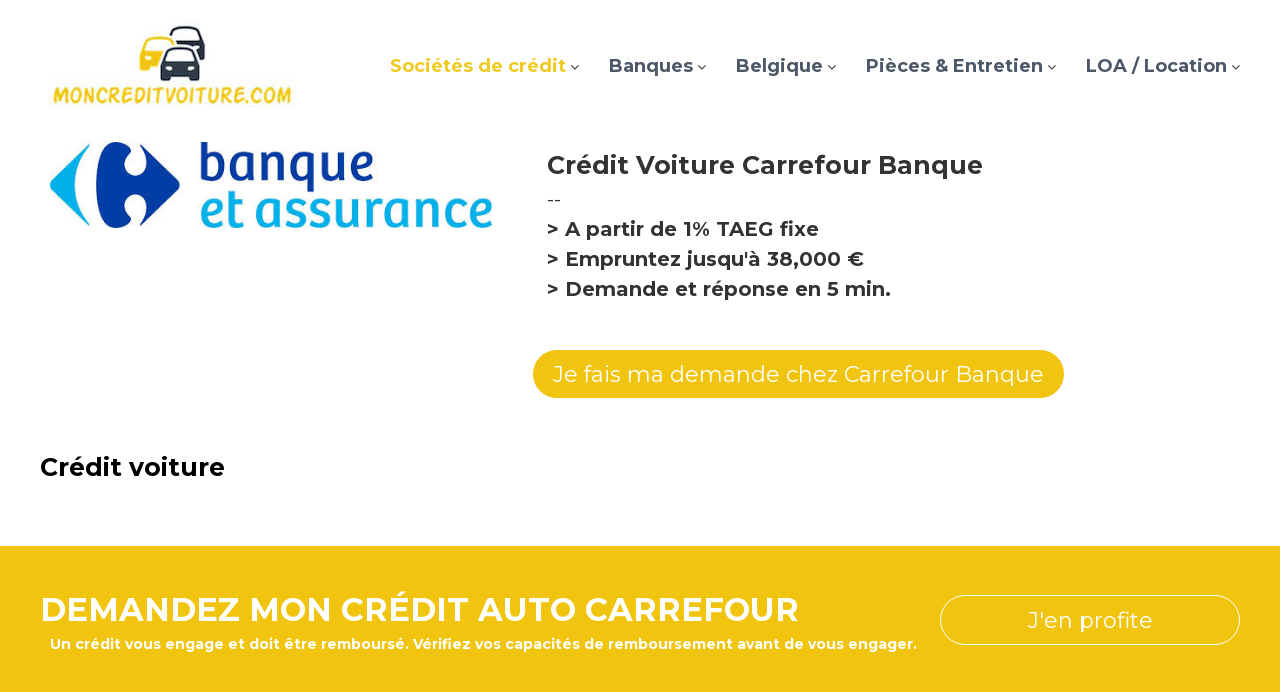

--- FILE ---
content_type: text/html; charset=UTF-8
request_url: https://moncreditvoiture.com/credit-voiture-carrefour-banque/
body_size: 14759
content:
<!DOCTYPE html>
<html lang="fr-FR">
<head>
<meta charset="UTF-8">
<meta name="viewport" content="width=device-width, initial-scale=1">
<link rel="profile" href="http://gmpg.org/xfn/11">

<meta name='robots' content='index, follow, max-image-preview:large, max-snippet:-1, max-video-preview:-1' />

	<!-- This site is optimized with the Yoast SEO Premium plugin v16.0.2 (Yoast SEO v19.9) - https://yoast.com/wordpress/plugins/seo/ -->
	<title>Crédit voiture Carrefour Banque | Demande le financement en ligne</title>
	<meta name="description" content="Demandez votre crédit voiture en ligne sans vous déplacer, vous recevrez une réponse de principe immédiate et bénéficiez d&#039;avantages exclusifs." />
	<link rel="canonical" href="https://moncreditvoiture.com/credit-voiture-carrefour-banque/" />
	<meta property="og:locale" content="fr_FR" />
	<meta property="og:type" content="article" />
	<meta property="og:title" content="Crédit voiture Carrefour Banque | Demande le financement en ligne" />
	<meta property="og:description" content="Demandez votre crédit voiture en ligne sans vous déplacer, vous recevrez une réponse de principe immédiate et bénéficiez d&#039;avantages exclusifs." />
	<meta property="og:url" content="https://moncreditvoiture.com/credit-voiture-carrefour-banque/" />
	<meta property="og:site_name" content="Mon crédit voiture" />
	<meta property="article:modified_time" content="2019-02-27T13:42:32+00:00" />
	<meta property="og:image" content="https://moncreditvoiture.com/wp-content/uploads/2018/05/carrefour-banque-logo.jpg" />
	<meta property="og:image:width" content="508" />
	<meta property="og:image:height" content="99" />
	<meta property="og:image:type" content="image/jpeg" />
	<meta name="twitter:card" content="summary_large_image" />
	<meta name="twitter:label1" content="Durée de lecture estimée" />
	<meta name="twitter:data1" content="2 minutes" />
	<script type="application/ld+json" class="yoast-schema-graph">{"@context":"https://schema.org","@graph":[{"@type":"WebPage","@id":"https://moncreditvoiture.com/credit-voiture-carrefour-banque/","url":"https://moncreditvoiture.com/credit-voiture-carrefour-banque/","name":"Crédit voiture Carrefour Banque | Demande le financement en ligne","isPartOf":{"@id":"https://moncreditvoiture.com/#website"},"primaryImageOfPage":{"@id":"https://moncreditvoiture.com/credit-voiture-carrefour-banque/#primaryimage"},"image":{"@id":"https://moncreditvoiture.com/credit-voiture-carrefour-banque/#primaryimage"},"thumbnailUrl":"https://moncreditvoiture.com/wp-content/uploads/2018/05/carrefour-banque-logo.jpg","datePublished":"2018-05-09T13:15:27+00:00","dateModified":"2019-02-27T13:42:32+00:00","description":"Demandez votre crédit voiture en ligne sans vous déplacer, vous recevrez une réponse de principe immédiate et bénéficiez d'avantages exclusifs.","breadcrumb":{"@id":"https://moncreditvoiture.com/credit-voiture-carrefour-banque/#breadcrumb"},"inLanguage":"fr-FR","potentialAction":[{"@type":"ReadAction","target":["https://moncreditvoiture.com/credit-voiture-carrefour-banque/"]}]},{"@type":"ImageObject","inLanguage":"fr-FR","@id":"https://moncreditvoiture.com/credit-voiture-carrefour-banque/#primaryimage","url":"https://moncreditvoiture.com/wp-content/uploads/2018/05/carrefour-banque-logo.jpg","contentUrl":"https://moncreditvoiture.com/wp-content/uploads/2018/05/carrefour-banque-logo.jpg","width":508,"height":99},{"@type":"BreadcrumbList","@id":"https://moncreditvoiture.com/credit-voiture-carrefour-banque/#breadcrumb","itemListElement":[{"@type":"ListItem","position":1,"name":"Accueil","item":"https://moncreditvoiture.com/"},{"@type":"ListItem","position":2,"name":"Crédit voiture Carrefour Banque"}]},{"@type":"WebSite","@id":"https://moncreditvoiture.com/#website","url":"https://moncreditvoiture.com/","name":"Mon crédit voiture","description":"Le crédit auto en 1 clic !","publisher":{"@id":"https://moncreditvoiture.com/#organization"},"potentialAction":[{"@type":"SearchAction","target":{"@type":"EntryPoint","urlTemplate":"https://moncreditvoiture.com/?s={search_term_string}"},"query-input":"required name=search_term_string"}],"inLanguage":"fr-FR"},{"@type":"Organization","@id":"https://moncreditvoiture.com/#organization","name":"Moncreditvoiture.com","url":"https://moncreditvoiture.com/","logo":{"@type":"ImageObject","inLanguage":"fr-FR","@id":"https://moncreditvoiture.com/#/schema/logo/image/","url":"https://moncreditvoiture.com/wp-content/uploads/2018/05/moncreditvoiture-1.jpg","contentUrl":"https://moncreditvoiture.com/wp-content/uploads/2018/05/moncreditvoiture-1.jpg","width":256,"height":92,"caption":"Moncreditvoiture.com"},"image":{"@id":"https://moncreditvoiture.com/#/schema/logo/image/"}}]}</script>
	<!-- / Yoast SEO Premium plugin. -->


<link rel='dns-prefetch' href='//fonts.googleapis.com' />
<link rel='dns-prefetch' href='//s.w.org' />
<link rel="alternate" type="application/rss+xml" title="Mon crédit voiture &raquo; Flux" href="https://moncreditvoiture.com/feed/" />
<link rel="alternate" type="application/rss+xml" title="Mon crédit voiture &raquo; Flux des commentaires" href="https://moncreditvoiture.com/comments/feed/" />
		<!-- This site uses the Google Analytics by ExactMetrics plugin v7.18.1 - Using Analytics tracking - https://www.exactmetrics.com/ -->
							<script src="//www.googletagmanager.com/gtag/js?id=G-C33MTQZ85V"  data-cfasync="false" data-wpfc-render="false" type="text/javascript" async></script>
			<script data-cfasync="false" data-wpfc-render="false" type="text/javascript">
				var em_version = '7.18.1';
				var em_track_user = true;
				var em_no_track_reason = '';
				
								var disableStrs = [
										'ga-disable-G-C33MTQZ85V',
									];

				/* Function to detect opted out users */
				function __gtagTrackerIsOptedOut() {
					for (var index = 0; index < disableStrs.length; index++) {
						if (document.cookie.indexOf(disableStrs[index] + '=true') > -1) {
							return true;
						}
					}

					return false;
				}

				/* Disable tracking if the opt-out cookie exists. */
				if (__gtagTrackerIsOptedOut()) {
					for (var index = 0; index < disableStrs.length; index++) {
						window[disableStrs[index]] = true;
					}
				}

				/* Opt-out function */
				function __gtagTrackerOptout() {
					for (var index = 0; index < disableStrs.length; index++) {
						document.cookie = disableStrs[index] + '=true; expires=Thu, 31 Dec 2099 23:59:59 UTC; path=/';
						window[disableStrs[index]] = true;
					}
				}

				if ('undefined' === typeof gaOptout) {
					function gaOptout() {
						__gtagTrackerOptout();
					}
				}
								window.dataLayer = window.dataLayer || [];

				window.ExactMetricsDualTracker = {
					helpers: {},
					trackers: {},
				};
				if (em_track_user) {
					function __gtagDataLayer() {
						dataLayer.push(arguments);
					}

					function __gtagTracker(type, name, parameters) {
						if (!parameters) {
							parameters = {};
						}

						if (parameters.send_to) {
							__gtagDataLayer.apply(null, arguments);
							return;
						}

						if (type === 'event') {
														parameters.send_to = exactmetrics_frontend.v4_id;
							var hookName = name;
							if (typeof parameters['event_category'] !== 'undefined') {
								hookName = parameters['event_category'] + ':' + name;
							}

							if (typeof ExactMetricsDualTracker.trackers[hookName] !== 'undefined') {
								ExactMetricsDualTracker.trackers[hookName](parameters);
							} else {
								__gtagDataLayer('event', name, parameters);
							}
							
						} else {
							__gtagDataLayer.apply(null, arguments);
						}
					}

					__gtagTracker('js', new Date());
					__gtagTracker('set', {
						'developer_id.dNDMyYj': true,
											});
										__gtagTracker('config', 'G-C33MTQZ85V', {"forceSSL":"true"} );
															window.gtag = __gtagTracker;										(function () {
						/* https://developers.google.com/analytics/devguides/collection/analyticsjs/ */
						/* ga and __gaTracker compatibility shim. */
						var noopfn = function () {
							return null;
						};
						var newtracker = function () {
							return new Tracker();
						};
						var Tracker = function () {
							return null;
						};
						var p = Tracker.prototype;
						p.get = noopfn;
						p.set = noopfn;
						p.send = function () {
							var args = Array.prototype.slice.call(arguments);
							args.unshift('send');
							__gaTracker.apply(null, args);
						};
						var __gaTracker = function () {
							var len = arguments.length;
							if (len === 0) {
								return;
							}
							var f = arguments[len - 1];
							if (typeof f !== 'object' || f === null || typeof f.hitCallback !== 'function') {
								if ('send' === arguments[0]) {
									var hitConverted, hitObject = false, action;
									if ('event' === arguments[1]) {
										if ('undefined' !== typeof arguments[3]) {
											hitObject = {
												'eventAction': arguments[3],
												'eventCategory': arguments[2],
												'eventLabel': arguments[4],
												'value': arguments[5] ? arguments[5] : 1,
											}
										}
									}
									if ('pageview' === arguments[1]) {
										if ('undefined' !== typeof arguments[2]) {
											hitObject = {
												'eventAction': 'page_view',
												'page_path': arguments[2],
											}
										}
									}
									if (typeof arguments[2] === 'object') {
										hitObject = arguments[2];
									}
									if (typeof arguments[5] === 'object') {
										Object.assign(hitObject, arguments[5]);
									}
									if ('undefined' !== typeof arguments[1].hitType) {
										hitObject = arguments[1];
										if ('pageview' === hitObject.hitType) {
											hitObject.eventAction = 'page_view';
										}
									}
									if (hitObject) {
										action = 'timing' === arguments[1].hitType ? 'timing_complete' : hitObject.eventAction;
										hitConverted = mapArgs(hitObject);
										__gtagTracker('event', action, hitConverted);
									}
								}
								return;
							}

							function mapArgs(args) {
								var arg, hit = {};
								var gaMap = {
									'eventCategory': 'event_category',
									'eventAction': 'event_action',
									'eventLabel': 'event_label',
									'eventValue': 'event_value',
									'nonInteraction': 'non_interaction',
									'timingCategory': 'event_category',
									'timingVar': 'name',
									'timingValue': 'value',
									'timingLabel': 'event_label',
									'page': 'page_path',
									'location': 'page_location',
									'title': 'page_title',
								};
								for (arg in args) {
																		if (!(!args.hasOwnProperty(arg) || !gaMap.hasOwnProperty(arg))) {
										hit[gaMap[arg]] = args[arg];
									} else {
										hit[arg] = args[arg];
									}
								}
								return hit;
							}

							try {
								f.hitCallback();
							} catch (ex) {
							}
						};
						__gaTracker.create = newtracker;
						__gaTracker.getByName = newtracker;
						__gaTracker.getAll = function () {
							return [];
						};
						__gaTracker.remove = noopfn;
						__gaTracker.loaded = true;
						window['__gaTracker'] = __gaTracker;
					})();
									} else {
										console.log("");
					(function () {
						function __gtagTracker() {
							return null;
						}

						window['__gtagTracker'] = __gtagTracker;
						window['gtag'] = __gtagTracker;
					})();
									}
			</script>
				<!-- / Google Analytics by ExactMetrics -->
		<script type="text/javascript">
window._wpemojiSettings = {"baseUrl":"https:\/\/s.w.org\/images\/core\/emoji\/13.1.0\/72x72\/","ext":".png","svgUrl":"https:\/\/s.w.org\/images\/core\/emoji\/13.1.0\/svg\/","svgExt":".svg","source":{"concatemoji":"https:\/\/moncreditvoiture.com\/wp-includes\/js\/wp-emoji-release.min.js?ver=5.9.12"}};
/*! This file is auto-generated */
!function(e,a,t){var n,r,o,i=a.createElement("canvas"),p=i.getContext&&i.getContext("2d");function s(e,t){var a=String.fromCharCode;p.clearRect(0,0,i.width,i.height),p.fillText(a.apply(this,e),0,0);e=i.toDataURL();return p.clearRect(0,0,i.width,i.height),p.fillText(a.apply(this,t),0,0),e===i.toDataURL()}function c(e){var t=a.createElement("script");t.src=e,t.defer=t.type="text/javascript",a.getElementsByTagName("head")[0].appendChild(t)}for(o=Array("flag","emoji"),t.supports={everything:!0,everythingExceptFlag:!0},r=0;r<o.length;r++)t.supports[o[r]]=function(e){if(!p||!p.fillText)return!1;switch(p.textBaseline="top",p.font="600 32px Arial",e){case"flag":return s([127987,65039,8205,9895,65039],[127987,65039,8203,9895,65039])?!1:!s([55356,56826,55356,56819],[55356,56826,8203,55356,56819])&&!s([55356,57332,56128,56423,56128,56418,56128,56421,56128,56430,56128,56423,56128,56447],[55356,57332,8203,56128,56423,8203,56128,56418,8203,56128,56421,8203,56128,56430,8203,56128,56423,8203,56128,56447]);case"emoji":return!s([10084,65039,8205,55357,56613],[10084,65039,8203,55357,56613])}return!1}(o[r]),t.supports.everything=t.supports.everything&&t.supports[o[r]],"flag"!==o[r]&&(t.supports.everythingExceptFlag=t.supports.everythingExceptFlag&&t.supports[o[r]]);t.supports.everythingExceptFlag=t.supports.everythingExceptFlag&&!t.supports.flag,t.DOMReady=!1,t.readyCallback=function(){t.DOMReady=!0},t.supports.everything||(n=function(){t.readyCallback()},a.addEventListener?(a.addEventListener("DOMContentLoaded",n,!1),e.addEventListener("load",n,!1)):(e.attachEvent("onload",n),a.attachEvent("onreadystatechange",function(){"complete"===a.readyState&&t.readyCallback()})),(n=t.source||{}).concatemoji?c(n.concatemoji):n.wpemoji&&n.twemoji&&(c(n.twemoji),c(n.wpemoji)))}(window,document,window._wpemojiSettings);
</script>
<style type="text/css">
img.wp-smiley,
img.emoji {
	display: inline !important;
	border: none !important;
	box-shadow: none !important;
	height: 1em !important;
	width: 1em !important;
	margin: 0 0.07em !important;
	vertical-align: -0.1em !important;
	background: none !important;
	padding: 0 !important;
}
</style>
	<link rel='stylesheet' id='wp-block-library-css'  href='https://moncreditvoiture.com/wp-includes/css/dist/block-library/style.min.css?ver=5.9.12' type='text/css' media='all' />
<style id='global-styles-inline-css' type='text/css'>
body{--wp--preset--color--black: #000000;--wp--preset--color--cyan-bluish-gray: #abb8c3;--wp--preset--color--white: #ffffff;--wp--preset--color--pale-pink: #f78da7;--wp--preset--color--vivid-red: #cf2e2e;--wp--preset--color--luminous-vivid-orange: #ff6900;--wp--preset--color--luminous-vivid-amber: #fcb900;--wp--preset--color--light-green-cyan: #7bdcb5;--wp--preset--color--vivid-green-cyan: #00d084;--wp--preset--color--pale-cyan-blue: #8ed1fc;--wp--preset--color--vivid-cyan-blue: #0693e3;--wp--preset--color--vivid-purple: #9b51e0;--wp--preset--gradient--vivid-cyan-blue-to-vivid-purple: linear-gradient(135deg,rgba(6,147,227,1) 0%,rgb(155,81,224) 100%);--wp--preset--gradient--light-green-cyan-to-vivid-green-cyan: linear-gradient(135deg,rgb(122,220,180) 0%,rgb(0,208,130) 100%);--wp--preset--gradient--luminous-vivid-amber-to-luminous-vivid-orange: linear-gradient(135deg,rgba(252,185,0,1) 0%,rgba(255,105,0,1) 100%);--wp--preset--gradient--luminous-vivid-orange-to-vivid-red: linear-gradient(135deg,rgba(255,105,0,1) 0%,rgb(207,46,46) 100%);--wp--preset--gradient--very-light-gray-to-cyan-bluish-gray: linear-gradient(135deg,rgb(238,238,238) 0%,rgb(169,184,195) 100%);--wp--preset--gradient--cool-to-warm-spectrum: linear-gradient(135deg,rgb(74,234,220) 0%,rgb(151,120,209) 20%,rgb(207,42,186) 40%,rgb(238,44,130) 60%,rgb(251,105,98) 80%,rgb(254,248,76) 100%);--wp--preset--gradient--blush-light-purple: linear-gradient(135deg,rgb(255,206,236) 0%,rgb(152,150,240) 100%);--wp--preset--gradient--blush-bordeaux: linear-gradient(135deg,rgb(254,205,165) 0%,rgb(254,45,45) 50%,rgb(107,0,62) 100%);--wp--preset--gradient--luminous-dusk: linear-gradient(135deg,rgb(255,203,112) 0%,rgb(199,81,192) 50%,rgb(65,88,208) 100%);--wp--preset--gradient--pale-ocean: linear-gradient(135deg,rgb(255,245,203) 0%,rgb(182,227,212) 50%,rgb(51,167,181) 100%);--wp--preset--gradient--electric-grass: linear-gradient(135deg,rgb(202,248,128) 0%,rgb(113,206,126) 100%);--wp--preset--gradient--midnight: linear-gradient(135deg,rgb(2,3,129) 0%,rgb(40,116,252) 100%);--wp--preset--duotone--dark-grayscale: url('#wp-duotone-dark-grayscale');--wp--preset--duotone--grayscale: url('#wp-duotone-grayscale');--wp--preset--duotone--purple-yellow: url('#wp-duotone-purple-yellow');--wp--preset--duotone--blue-red: url('#wp-duotone-blue-red');--wp--preset--duotone--midnight: url('#wp-duotone-midnight');--wp--preset--duotone--magenta-yellow: url('#wp-duotone-magenta-yellow');--wp--preset--duotone--purple-green: url('#wp-duotone-purple-green');--wp--preset--duotone--blue-orange: url('#wp-duotone-blue-orange');--wp--preset--font-size--small: 13px;--wp--preset--font-size--medium: 20px;--wp--preset--font-size--large: 36px;--wp--preset--font-size--x-large: 42px;}.has-black-color{color: var(--wp--preset--color--black) !important;}.has-cyan-bluish-gray-color{color: var(--wp--preset--color--cyan-bluish-gray) !important;}.has-white-color{color: var(--wp--preset--color--white) !important;}.has-pale-pink-color{color: var(--wp--preset--color--pale-pink) !important;}.has-vivid-red-color{color: var(--wp--preset--color--vivid-red) !important;}.has-luminous-vivid-orange-color{color: var(--wp--preset--color--luminous-vivid-orange) !important;}.has-luminous-vivid-amber-color{color: var(--wp--preset--color--luminous-vivid-amber) !important;}.has-light-green-cyan-color{color: var(--wp--preset--color--light-green-cyan) !important;}.has-vivid-green-cyan-color{color: var(--wp--preset--color--vivid-green-cyan) !important;}.has-pale-cyan-blue-color{color: var(--wp--preset--color--pale-cyan-blue) !important;}.has-vivid-cyan-blue-color{color: var(--wp--preset--color--vivid-cyan-blue) !important;}.has-vivid-purple-color{color: var(--wp--preset--color--vivid-purple) !important;}.has-black-background-color{background-color: var(--wp--preset--color--black) !important;}.has-cyan-bluish-gray-background-color{background-color: var(--wp--preset--color--cyan-bluish-gray) !important;}.has-white-background-color{background-color: var(--wp--preset--color--white) !important;}.has-pale-pink-background-color{background-color: var(--wp--preset--color--pale-pink) !important;}.has-vivid-red-background-color{background-color: var(--wp--preset--color--vivid-red) !important;}.has-luminous-vivid-orange-background-color{background-color: var(--wp--preset--color--luminous-vivid-orange) !important;}.has-luminous-vivid-amber-background-color{background-color: var(--wp--preset--color--luminous-vivid-amber) !important;}.has-light-green-cyan-background-color{background-color: var(--wp--preset--color--light-green-cyan) !important;}.has-vivid-green-cyan-background-color{background-color: var(--wp--preset--color--vivid-green-cyan) !important;}.has-pale-cyan-blue-background-color{background-color: var(--wp--preset--color--pale-cyan-blue) !important;}.has-vivid-cyan-blue-background-color{background-color: var(--wp--preset--color--vivid-cyan-blue) !important;}.has-vivid-purple-background-color{background-color: var(--wp--preset--color--vivid-purple) !important;}.has-black-border-color{border-color: var(--wp--preset--color--black) !important;}.has-cyan-bluish-gray-border-color{border-color: var(--wp--preset--color--cyan-bluish-gray) !important;}.has-white-border-color{border-color: var(--wp--preset--color--white) !important;}.has-pale-pink-border-color{border-color: var(--wp--preset--color--pale-pink) !important;}.has-vivid-red-border-color{border-color: var(--wp--preset--color--vivid-red) !important;}.has-luminous-vivid-orange-border-color{border-color: var(--wp--preset--color--luminous-vivid-orange) !important;}.has-luminous-vivid-amber-border-color{border-color: var(--wp--preset--color--luminous-vivid-amber) !important;}.has-light-green-cyan-border-color{border-color: var(--wp--preset--color--light-green-cyan) !important;}.has-vivid-green-cyan-border-color{border-color: var(--wp--preset--color--vivid-green-cyan) !important;}.has-pale-cyan-blue-border-color{border-color: var(--wp--preset--color--pale-cyan-blue) !important;}.has-vivid-cyan-blue-border-color{border-color: var(--wp--preset--color--vivid-cyan-blue) !important;}.has-vivid-purple-border-color{border-color: var(--wp--preset--color--vivid-purple) !important;}.has-vivid-cyan-blue-to-vivid-purple-gradient-background{background: var(--wp--preset--gradient--vivid-cyan-blue-to-vivid-purple) !important;}.has-light-green-cyan-to-vivid-green-cyan-gradient-background{background: var(--wp--preset--gradient--light-green-cyan-to-vivid-green-cyan) !important;}.has-luminous-vivid-amber-to-luminous-vivid-orange-gradient-background{background: var(--wp--preset--gradient--luminous-vivid-amber-to-luminous-vivid-orange) !important;}.has-luminous-vivid-orange-to-vivid-red-gradient-background{background: var(--wp--preset--gradient--luminous-vivid-orange-to-vivid-red) !important;}.has-very-light-gray-to-cyan-bluish-gray-gradient-background{background: var(--wp--preset--gradient--very-light-gray-to-cyan-bluish-gray) !important;}.has-cool-to-warm-spectrum-gradient-background{background: var(--wp--preset--gradient--cool-to-warm-spectrum) !important;}.has-blush-light-purple-gradient-background{background: var(--wp--preset--gradient--blush-light-purple) !important;}.has-blush-bordeaux-gradient-background{background: var(--wp--preset--gradient--blush-bordeaux) !important;}.has-luminous-dusk-gradient-background{background: var(--wp--preset--gradient--luminous-dusk) !important;}.has-pale-ocean-gradient-background{background: var(--wp--preset--gradient--pale-ocean) !important;}.has-electric-grass-gradient-background{background: var(--wp--preset--gradient--electric-grass) !important;}.has-midnight-gradient-background{background: var(--wp--preset--gradient--midnight) !important;}.has-small-font-size{font-size: var(--wp--preset--font-size--small) !important;}.has-medium-font-size{font-size: var(--wp--preset--font-size--medium) !important;}.has-large-font-size{font-size: var(--wp--preset--font-size--large) !important;}.has-x-large-font-size{font-size: var(--wp--preset--font-size--x-large) !important;}
</style>
<link rel='stylesheet' id='dashicons-css'  href='https://moncreditvoiture.com/wp-includes/css/dashicons.min.css?ver=5.9.12' type='text/css' media='all' />
<link rel='stylesheet' id='everest-forms-general-css'  href='https://moncreditvoiture.com/wp-content/plugins/everest-forms/assets/css/everest-forms.css?ver=1.9.8' type='text/css' media='all' />
<link rel='stylesheet' id='siteorigin-panels-front-css'  href='https://moncreditvoiture.com/wp-content/plugins/siteorigin-panels/css/front-flex.min.css?ver=2.29.5' type='text/css' media='all' />
<link rel='stylesheet' id='flash-fonts-css'  href='https://fonts.googleapis.com/css?family=Montserrat%3A400%2C700&#038;subset=latin%2Clatin-ext' type='text/css' media='all' />
<link rel='stylesheet' id='font-awesome-css'  href='https://moncreditvoiture.com/wp-content/plugins/elementor/assets/lib/font-awesome/css/font-awesome.min.css?ver=4.7.0' type='text/css' media='all' />
<link rel='stylesheet' id='flash-style-css'  href='https://moncreditvoiture.com/wp-content/themes/flash/style.css?ver=5.9.12' type='text/css' media='all' />
<style id='flash-style-inline-css' type='text/css'>
	/* Predefined Color Schemes CSS */

	/* Background Color */
	body {
		background-color: #ffffff;
	}

	/* Link Color */
	#site-navigation ul li:hover > a, #site-navigation ul li.current-menu-item > a, #site-navigation ul li.current_page_item > a, #site-navigation ul li.current_page_ancestor > a, #site-navigation ul li.current-menu-ancestor > a, #site-navigation ul.sub-menu li:hover > a,#site-navigation ul li ul.sub-menu li.menu-item-has-children ul li:hover > a,#site-navigation ul li ul.sub-menu li.menu-item-has-children:hover > .menu-item,body.transparent #masthead .header-bottom #site-navigation ul li:hover > .menu-item,body.transparent #masthead .header-bottom #site-navigation ul li:hover > a,body.transparent #masthead .header-bottom #site-navigation ul.sub-menu li:hover > a,body.transparent #masthead .header-bottom #site-navigation ul.sub-menu li.menu-item-has-children ul li:hover > a,body.transparent.header-sticky #masthead-sticky-wrapper #masthead .header-bottom #site-navigation ul.sub-menu li > a:hover,.tg-service-widget .service-title-wrap a:hover,.tg-service-widget .service-more,.feature-product-section .button-group button:hover ,.fun-facts-section .fun-facts-icon-wrap,.fun-facts-section .tg-fun-facts-widget.tg-fun-facts-layout-2 .counter-wrapper,.blog-section .tg-blog-widget-layout-2 .blog-content .read-more-container .read-more a,footer.footer-layout #top-footer .widget-title::first-letter,footer.footer-layout #top-footer .widget ul li a:hover,footer.footer-layout #bottom-footer .copyright .copyright-text a:hover,footer.footer-layout #bottom-footer .footer-menu ul li a:hover,.archive #primary .entry-content-block h2.entry-title a:hover,.blog #primary .entry-content-block h2.entry-title a:hover,#secondary .widget ul li a:hover,.woocommerce-Price-amount.amount,.team-wrapper .team-content-wrapper .team-social a:hover,.testimonial-container .testimonial-wrapper .testimonial-slide .testominial-content-wrapper .testimonial-icon,.footer-menu li a:hover,.tg-feature-product-filter-layout .button.is-checked:hover,.testimonial-container .testimonial-icon,#site-navigation ul li.menu-item-has-children:hover > .sub-toggle,#secondary .widget ul li a,#comments .comment-list article.comment-body .reply a,.tg-slider-widget .btn-wrapper a{
		color: #EFCA23;
	}

	.feature-product-section .tg-feature-product-layout-2 .tg-container .tg-column-wrapper .tg-feature-product-widget .featured-image-desc, #respond #commentform .form-submit input:hover, .blog-section .tg-blog-widget-layout-1 .tg-blog-widget:hover,#scroll-up,.header-bottom .search-wrap .search-box .searchform .btn:hover,.header-bottom .cart-wrap .flash-cart-views a span,body.transparent #masthead .header-bottom #site-navigation ul li a::before,.tg-slider-widget.slider-dark .btn-wrapper a:hover,.section-title:after,.about-section .about-content-wrapper .btn-wrapper a,.tg-service-widget .service-icon-wrap,.team-wrapper .team-content-wrapper .team-designation:after,.call-to-action-section .btn-wrapper a:hover,.blog-section .tg-blog-widget-layout-1:hover,.blog-section .tg-blog-widget-layout-2 .post-image .entry-date,.blog-section .tg-blog-widget-layout-2 .blog-content .post-readmore,.pricing-table-section .tg-pricing-table-widget:hover,.pricing-table-section .tg-pricing-table-widget.tg-pricing-table-layout-2 .pricing,.pricing-table-section .tg-pricing-table-widget.tg-pricing-table-layout-2 .btn-wrapper a,footer.footer-layout #top-footer .widget_tag_cloud .tagcloud a:hover,#secondary .widget-title:after,#secondary .searchform .btn:hover,#primary .searchform .btn:hover,  #respond #commentform .form-submit input,.woocommerce ul.products li.product .onsale,.woocommerce ul.products li.product .button,.woocommerce #respond input#submit.alt,.woocommerce a.button.alt,.woocommerce button.button.alt,.woocommerce input.button.alt,.added_to_cart.wc-forward,.testimonial-container .swiper-pagination.testimonial-pager .swiper-pagination-bullet:hover, .testimonial-container .swiper-pagination.testimonial-pager .swiper-pagination-bullet.swiper-pagination-bullet-active,.header-bottom .searchform .btn,.navigation .nav-links a:hover, .bttn:hover, button, input[type="button"]:hover, input[type="reset"]:hover, input[type="submit"]:hover,.tg-slider-widget .btn-wrapper a:hover  {
		background-color: #EFCA23;
	}
	body.transparent.header-sticky #masthead-sticky-wrapper #masthead .header-bottom .search-wrap .search-icon:hover, body.transparent #masthead .header-bottom .search-wrap .search-icon:hover, .header-bottom .search-wrap .search-icon:hover,#comments .comment-list article.comment-body .reply a::before,.tg-slider-widget .btn-wrapper a, .tg-slider-widget .btn-wrapper a:hover {
	  border-color: #EFCA23;
	}
	body.transparent.header-sticky #masthead-sticky-wrapper.is-sticky #masthead .header-bottom #site-navigation ul li.current-flash-item a,#site-navigation ul li.current-flash-item a, body.transparent.header-sticky #masthead-sticky-wrapper #masthead .header-bottom .search-wrap .search-icon:hover, body.transparent #masthead .header-bottom .search-wrap .search-icon:hover, .header-bottom .search-wrap .search-icon:hover {
	  color: #EFCA23;
	}
	.tg-slider-widget.slider-dark .btn-wrapper a:hover,.call-to-action-section .btn-wrapper a:hover,footer.footer-layout #top-footer .widget_tag_cloud .tagcloud a:hover {
		border-color: #EFCA23;
	}
	body.transparent.header-sticky #masthead-sticky-wrapper #masthead .header-bottom #site-navigation ul li:hover > a,body.transparent #masthead .header-bottom #site-navigation ul li:hover .sub-toggle{
		color: #EFCA23;
	}

	.tg-service-widget .service-icon-wrap:after{
			border-top-color: #EFCA23;
		}

	.feature-product-section .tg-feature-product-widget .featured-image-desc::before,.blog-section .row:nth-child(odd) .tg-blog-widget:hover .post-image::before,.blog-section .row:nth-child(2n) .tg-blog-widget:hover .post-image::before{
			border-right-color: #EFCA23;
		}

	.feature-product-section .tg-feature-product-widget .featured-image-desc::before,.blog-section .row:nth-child(odd) .tg-blog-widget:hover .post-image::before,footer.footer-layout #top-footer .widget-title{
		border-left-color: #EFCA23;
	}

	/* Main Text Color */
	.tg-slider-widget .swiper-button-next::before,.tg-slider-widget .swiper-button-prev::before,.tg-slider-widget .caption-title,.section-title-wrapper .section-title,.tg-service-widget .service-title-wrap a ,.team-wrapper .team-content-wrapper .team-title a,.testimonial-container .testimonial-wrapper .testimonial-slide .testimonial-client-detail .client-detail-block .testimonial-title,.blog-section .row:nth-child(odd) .blog-content .entry-title a,.blog-section .row:nth-child(even) .blog-content .entry-title a,.blog-section .tg-blog-widget:hover .blog-content .entry-title a:hover,.blog-section .tg-blog-widget-layout-2 .tg-blog-widget:hover .blog-content .entry-title a,.pricing-table-section .tg-pricing-table-widget .pricing-table-title ,.pricing-table-section .tg-pricing-table-widget .pricing,.pricing-table-section .tg-pricing-table-widget .btn-wrapper a,.pricing-table-section .tg-pricing-table-widget.standard .popular-batch,.single-post #primary .author-description .author-description-block .author-title,.section-title-wrapper .section-title,.tg-service-widget .service-title-wrap a,.tg-service-widget .service-title-wrap a,.blog-section .tg-blog-widget-layout-2 .entry-title a,.entry-content-block .entry-title a,.blog #primary .entry-content-block .entry-content,.breadcrumb-trail.breadcrumbs .trail-title,#secondary .widget-title,#secondary .widget ul li,.archive #primary .entry-content-block .entry-content,.entry-content, .entry-summary,#comments .comments-title,#comments .comment-list article.comment-body .comment-content,.comment-reply-title,.search .entry-title a,.section-title,.blog-section .row:nth-child(odd) .entry-summary,.blog-section .row:nth-child(even) .entry-summary,.blog-wrapper .entry-title a,.tg-blog-widget-layout-3 .entry-title a,.feature-product-section .tg-feature-product-widget .feature-title-wrap a,.team-wrapper .team-title,.testimonial-container .testimonial-content{
		color: #313b48;
	}

	.header-bottom .search-wrap .search-box .searchform .btn,.testimonial-container .swiper-pagination.testimonial-pager .swiper-pagination-bullet{
		background-color: #313b48;
	}

	.feature-product-section .tg-feature-product-layout-2 .tg-container .tg-column-wrapper .tg-feature-product-widget .featured-image-desc::before{
		border-right-color: #313b48;
	}

	/* Secondary Text Color */
	.tg-service-widget .service-content-wrap,.section-title-wrapper .section-description,.team-wrapper .team-content-wrapper .team-content,.testimonial-container .testimonial-wrapper .testimonial-slide .testominial-content-wrapper .testimonial-content, button, input, select, textarea,.entry-meta a,.cat-links a,.entry-footer a,.entry-meta span,.single .entry-content-block .entry-footer span a,.single .entry-content-block .entry-footer span,#comments .comment-list article.comment-body .comment-metadata a,#comments .comment-list article.comment-body .comment-author,#respond #commentform p,.testimonial-container .testimonial-degicnation,.fun-facts-section .fun-facts-title-wrap,.blog-section .row:nth-child(odd) .entry-meta a,.blog-section .row:nth-child(even) .entry-meta a,.tg-blog-widget-layout-2 .read-more-container .entry-author a,.blog-section .tg-blog-widget-layout-2 .read-more-container .entry-author,.tg-slider-widget .caption-desc {
		color: #666666;
	}
	@media(max-width: 980px){
		#site-navigation ul li.menu-item-has-children .sub-toggle{
			background-color: #EFCA23;
		}
	}

	@media screen and (min-width: 56.875em) {
		.main-navigation li:hover > a,
		.main-navigation li.focus > a {
			color: #EFCA23;
		}

		.main-navigation ul ul,
		.main-navigation ul ul li {
			border-color: rgba( 49, 59, 72, 0.2);
		}

		.main-navigation ul ul:before {
			border-top-color: rgba( 49, 59, 72, 0.2);
			border-bottom-color: rgba( 49, 59, 72, 0.2);
		}
	}


	/* Custom Link Color */
	#site-navigation ul li:hover > a, #site-navigation ul li.current-menu-item > a, #site-navigation ul li.current_page_item > a, #site-navigation ul li.current_page_ancestor > a, #site-navigation ul li.current-menu-ancestor > a,#site-navigation ul.sub-menu li:hover > a,#site-navigation ul li ul.sub-menu li.menu-item-has-children ul li:hover > a,#site-navigation ul li ul.sub-menu li.menu-item-has-children:hover > .menu-item,body.transparent #masthead .header-bottom #site-navigation ul li:hover > .menu-item,body.transparent #masthead .header-bottom #site-navigation ul li:hover > a,body.transparent #masthead .header-bottom #site-navigation ul.sub-menu li:hover > a,body.transparent #masthead .header-bottom #site-navigation ul.sub-menu li.menu-item-has-children ul li:hover > a,body.transparent.header-sticky #masthead-sticky-wrapper #masthead .header-bottom #site-navigation ul.sub-menu li > a:hover,.tg-service-widget .service-title-wrap a:hover,.tg-service-widget .service-more,.feature-product-section .button-group button:hover ,.fun-facts-section .fun-facts-icon-wrap,.fun-facts-section .tg-fun-facts-widget.tg-fun-facts-layout-2 .counter-wrapper,.blog-section .tg-blog-widget-layout-2 .blog-content .read-more-container .read-more a,footer.footer-layout #top-footer .widget-title::first-letter,footer.footer-layout #top-footer .widget ul li a:hover,footer.footer-layout #bottom-footer .copyright .copyright-text a:hover,footer.footer-layout #bottom-footer .footer-menu ul li a:hover,.archive #primary .entry-content-block h2.entry-title a:hover,.blog #primary .entry-content-block h2.entry-title a:hover,#secondary .widget ul li a:hover,.woocommerce-Price-amount.amount,.team-wrapper .team-content-wrapper .team-social a:hover,.testimonial-container .testimonial-wrapper .testimonial-slide .testominial-content-wrapper .testimonial-icon,.footer-menu li a:hover,.tg-feature-product-filter-layout .button.is-checked:hover,.testimonial-container .testimonial-icon,#site-navigation ul li.menu-item-has-children:hover > .sub-toggle,.woocommerce-error::before, .woocommerce-info::before, .woocommerce-message::before,#primary .post .entry-content-block .entry-meta a:hover,#primary .post .entry-content-block .entry-meta span:hover,.entry-meta span:hover a,.post .entry-content-block .entry-footer span a:hover,#secondary .widget ul li a,#comments .comment-list article.comment-body .reply a,.tg-slider-widget .btn-wrapper a,.entry-content a, .related-posts-wrapper .entry-title a:hover,
		.related-posts-wrapper .entry-meta > span a:hover{
			color: #efca23;
	}

	.blog-section .tg-blog-widget-layout-1 .tg-blog-widget:hover, #scroll-up,.header-bottom .search-wrap .search-box .searchform .btn:hover,.header-bottom .cart-wrap .flash-cart-views a span,body.transparent #masthead .header-bottom #site-navigation ul li a::before,.tg-slider-widget.slider-dark .btn-wrapper a:hover, .section-title:after,.about-section .about-content-wrapper .btn-wrapper a,.tg-service-widget .service-icon-wrap,.team-wrapper .team-content-wrapper .team-designation:after,.call-to-action-section .btn-wrapper a:hover,.blog-section .tg-blog-widget-layout-1:hover,.blog-section .tg-blog-widget-layout-2 .post-image .entry-date,.blog-section .tg-blog-widget-layout-2 .blog-content .post-readmore,.pricing-table-section .tg-pricing-table-widget:hover,.pricing-table-section .tg-pricing-table-widget.tg-pricing-table-layout-2 .pricing,.pricing-table-section .tg-pricing-table-widget.tg-pricing-table-layout-2 .btn-wrapper a,footer.footer-layout #top-footer .widget_tag_cloud .tagcloud a:hover,#secondary .widget-title:after, #secondary .searchform .btn:hover,#primary .searchform .btn:hover,  #respond #commentform .form-submit input,.woocommerce span.onsale, .woocommerce ul.products li.product .onsale,.woocommerce ul.products li.product .button,.woocommerce #respond input#submit.alt,.woocommerce a.button.alt,.woocommerce button.button.alt,.woocommerce input.button.alt,.added_to_cart.wc-forward,.testimonial-container .swiper-pagination.testimonial-pager .swiper-pagination-bullet:hover, .testimonial-container .swiper-pagination.testimonial-pager .swiper-pagination-bullet.swiper-pagination-bullet-active,.header-bottom .searchform .btn,.navigation .nav-links a:hover, .bttn:hover, button, input[type="button"]:hover, input[type="reset"]:hover, input[type="submit"]:hover,.tg-slider-widget .btn-wrapper a:hover  {
		background-color: #efca23;
	}
	.feature-product-section .tg-feature-product-layout-2 .tg-container .tg-column-wrapper .tg-feature-product-widget .featured-image-desc, .tg-team-widget.tg-team-layout-3 .team-wrapper .team-img .team-social {
		background-color: rgba( 239, 202, 35, 0.8);
	}
	#respond #commentform .form-submit input:hover{
	background-color: #dbb60f;
	}

	.tg-slider-widget.slider-dark .btn-wrapper a:hover,.call-to-action-section .btn-wrapper a:hover,footer.footer-layout #top-footer .widget_tag_cloud .tagcloud a:hover,.woocommerce-error, .woocommerce-info, .woocommerce-message,#comments .comment-list article.comment-body .reply a::before,.tg-slider-widget .btn-wrapper a, .tg-slider-widget .btn-wrapper a:hover {
		border-color: #efca23;
	}
	body.transparent.header-sticky #masthead-sticky-wrapper.is-sticky #site-navigation ul li.current-flash-item a, #site-navigation ul li.current-flash-item a, body.transparent.header-sticky #masthead-sticky-wrapper #site-navigation ul li:hover > a,body.transparent #site-navigation ul li:hover .sub-toggle{
			color: #efca23;
		}

	.tg-service-widget .service-icon-wrap:after{
			border-top-color: #efca23;
		}
	body.transparent.header-sticky #masthead-sticky-wrapper .search-wrap .search-icon:hover, body.transparent .search-wrap .search-icon:hover, .header-bottom .search-wrap .search-icon:hover {
	  border-color: #efca23;
	}
	body.transparent.header-sticky #masthead-sticky-wrapper .search-wrap .search-icon:hover, body.transparent #masthead .header-bottom .search-wrap .search-icon:hover, .header-bottom .search-wrap .search-icon:hover,.breadcrumb-trail.breadcrumbs .trail-items li:first-child span:hover,.breadcrumb-trail.breadcrumbs .trail-items li span:hover a {
	  color: #efca23;
	}
	.woocommerce ul.products li.product .button:hover, .woocommerce #respond input#submit.alt:hover, .woocommerce a.button.alt:hover, .woocommerce button.button.alt:hover, .woocommerce input.button.alt:hover,.added_to_cart.wc-forward:hover{
		background-color: #dbb60f;
	}

	.feature-product-section .tg-feature-product-widget .featured-image-desc::before,.blog-section .row:nth-child(odd) .tg-blog-widget:hover .post-image::before{
			border-right-color: #efca23;
		}
	.feature-product-section .tg-feature-product-widget .featured-image-desc::before,.blog-section .row:nth-child(odd) .tg-blog-widget:hover .post-image::before,footer.footer-layout #top-footer .widget-title,.blog-section .row:nth-child(2n) .tg-blog-widget:hover .post-image::before{
		border-left-color: #efca23;
	}
	.blog-section .tg-blog-widget-layout-2 .entry-title a:hover,
	.blog-section .tg-blog-widget-layout-2 .tg-blog-widget:hover .blog-content .entry-title a:hover,
	.tg-blog-widget-layout-2 .read-more-container .entry-author:hover a,
	.tg-blog-widget-layout-2 .read-more-container .entry-author:hover,
	.blog-section .tg-blog-widget-layout-2 .read-more-container .read-more:hover a{
			color: #dbb60f;
		}

	.tg-service-widget .service-more:hover{
		color: #dbb60f;
	}
	@media(max-width: 980px){
		#site-navigation ul li.menu-item-has-children .sub-toggle{
			background-color: #efca23;
		}
	}

		@media screen and (min-width: 56.875em) {
			.main-navigation li:hover > a,
			.main-navigation li.focus > a {
				color: #efca23;
			}
		}
	

		/* Site Title */
		.site-branding {
			margin: 0 auto 0 0;
		}

		.site-branding .site-title,
		.site-description {
			clip: rect(1px, 1px, 1px, 1px);
			position: absolute !important;
			height: 1px;
			width: 1px;
			overflow: hidden;
		}
		.logo .logo-text{
			padding: 0;
		}
		
</style>
<link rel='stylesheet' id='responsive-css'  href='https://moncreditvoiture.com/wp-content/themes/flash/css/responsive.min.css?ver=5.9.12' type='text/css' media='' />
<link rel='stylesheet' id='tablepress-default-css'  href='https://moncreditvoiture.com/wp-content/tablepress-combined.min.css?ver=10' type='text/css' media='all' />
<script type='text/javascript' src='https://moncreditvoiture.com/wp-content/plugins/google-analytics-dashboard-for-wp/assets/js/frontend-gtag.min.js?ver=7.18.1' id='exactmetrics-frontend-script-js'></script>
<script data-cfasync="false" data-wpfc-render="false" type="text/javascript" id='exactmetrics-frontend-script-js-extra'>/* <![CDATA[ */
var exactmetrics_frontend = {"js_events_tracking":"true","download_extensions":"zip,mp3,mpeg,pdf,docx,pptx,xlsx,rar","inbound_paths":"[{\"path\":\"\\\/go\\\/\",\"label\":\"affiliate\"},{\"path\":\"\\\/recommend\\\/\",\"label\":\"affiliate\"}]","home_url":"https:\/\/moncreditvoiture.com","hash_tracking":"false","v4_id":"G-C33MTQZ85V"};/* ]]> */
</script>
<script type='text/javascript' src='https://moncreditvoiture.com/wp-includes/js/jquery/jquery.min.js?ver=3.6.0' id='jquery-core-js'></script>
<script type='text/javascript' src='https://moncreditvoiture.com/wp-includes/js/jquery/jquery-migrate.min.js?ver=3.3.2' id='jquery-migrate-js'></script>
<link rel="https://api.w.org/" href="https://moncreditvoiture.com/wp-json/" /><link rel="alternate" type="application/json" href="https://moncreditvoiture.com/wp-json/wp/v2/pages/292" /><link rel="EditURI" type="application/rsd+xml" title="RSD" href="https://moncreditvoiture.com/xmlrpc.php?rsd" />
<link rel="wlwmanifest" type="application/wlwmanifest+xml" href="https://moncreditvoiture.com/wp-includes/wlwmanifest.xml" /> 
<meta name="generator" content="WordPress 5.9.12" />
<meta name="generator" content="Everest Forms 1.9.8" />
<link rel='shortlink' href='https://moncreditvoiture.com/?p=292' />
<link rel="alternate" type="application/json+oembed" href="https://moncreditvoiture.com/wp-json/oembed/1.0/embed?url=https%3A%2F%2Fmoncreditvoiture.com%2Fcredit-voiture-carrefour-banque%2F" />
<link rel="alternate" type="text/xml+oembed" href="https://moncreditvoiture.com/wp-json/oembed/1.0/embed?url=https%3A%2F%2Fmoncreditvoiture.com%2Fcredit-voiture-carrefour-banque%2F&#038;format=xml" />
		<meta name="abstract" content="Le crédit auto en 1 clic !">
		<meta name="copyright" content="Copyright Mon crédit voiture - All rights Reserved.">
		<meta name="distribution" content="Global">
		<meta name="language" content="fr-FR">
		<meta name="publisher" content="Mon crédit voiture">
		<meta name="rating" content="General">
		<meta name="resource-type" content="Document">
		<meta name="revisit-after" content="3">
		<meta name="template" content="Flash">
		<!-- Global site tag (gtag.js) - Google Analytics -->
<script src="https://www.googletagmanager.com/gtag/js?id=UA-161798119-1"></script>
<script>
  window.dataLayer = window.dataLayer || [];
  function gtag(){dataLayer.push(arguments);}
  gtag('js', new Date());

  gtag('config', 'UA-161798119-1');
</script>
<meta name="verification" content="d6af4fafc505646ddcb8be5ca5ec7863" />
		<style type="text/css">body { font-family: "Montserrat"; }</style>
		<meta name="generator" content="Elementor 3.15.2; features: e_dom_optimization, e_optimized_assets_loading, additional_custom_breakpoints; settings: css_print_method-external, google_font-enabled, font_display-auto">
<style type="text/css">.recentcomments a{display:inline !important;padding:0 !important;margin:0 !important;}</style>                <style type="text/css" media="all"
                       id="siteorigin-panels-layouts-head">/* Layout 292 */ #pgc-292-0-0 , #pgc-292-1-0 , #pgc-292-2-0 , #pgc-292-3-0 { width:100%;width:calc(100% - ( 0 * 30px ) ) } #pg-292-0 , #pg-292-1 , #pg-292-2 , #pl-292 .so-panel , #pl-292 .so-panel:last-of-type { margin-bottom:0px } #pg-292-0.panel-has-style > .panel-row-style, #pg-292-0.panel-no-style , #pg-292-2.panel-has-style > .panel-row-style, #pg-292-2.panel-no-style { -webkit-align-items:flex-start;align-items:flex-start } #panel-292-0-0-0> .panel-widget-style { padding:60px 0px 60px 0px;font-size:20px;font-weight:500px } #pg-292-1> .panel-row-style , #pg-292-2> .panel-row-style , #pg-292-3> .panel-row-style { background-color:#F1C40F;padding:40px 0px 40px 0px } @media (max-width:780px){ #pg-292-0.panel-no-style, #pg-292-0.panel-has-style > .panel-row-style, #pg-292-0 , #pg-292-1.panel-no-style, #pg-292-1.panel-has-style > .panel-row-style, #pg-292-1 , #pg-292-2.panel-no-style, #pg-292-2.panel-has-style > .panel-row-style, #pg-292-2 , #pg-292-3.panel-no-style, #pg-292-3.panel-has-style > .panel-row-style, #pg-292-3 { -webkit-flex-direction:column;-ms-flex-direction:column;flex-direction:column } #pg-292-0 > .panel-grid-cell , #pg-292-0 > .panel-row-style > .panel-grid-cell , #pg-292-1 > .panel-grid-cell , #pg-292-1 > .panel-row-style > .panel-grid-cell , #pg-292-2 > .panel-grid-cell , #pg-292-2 > .panel-row-style > .panel-grid-cell , #pg-292-3 > .panel-grid-cell , #pg-292-3 > .panel-row-style > .panel-grid-cell { width:100%;margin-right:0 } #pl-292 .panel-grid-cell { padding:0 } #pl-292 .panel-grid .panel-grid-cell-empty { display:none } #pl-292 .panel-grid .panel-grid-cell-mobile-last { margin-bottom:0px }  } /* Layout w5bc59c0d6244a */ #pgc-w5bc59c0d6244a-0-0 { width:100%;width:calc(100% - ( 0 * 30px ) ) } #pl-w5bc59c0d6244a .so-panel , #pl-w5bc59c0d6244a .so-panel:last-of-type { margin-bottom:0px } #panel-w5bc59c0d6244a-0-0-0> .panel-widget-style { color:#000000 } @media (max-width:780px){ #pg-w5bc59c0d6244a-0.panel-no-style, #pg-w5bc59c0d6244a-0.panel-has-style > .panel-row-style, #pg-w5bc59c0d6244a-0 { -webkit-flex-direction:column;-ms-flex-direction:column;flex-direction:column } #pg-w5bc59c0d6244a-0 > .panel-grid-cell , #pg-w5bc59c0d6244a-0 > .panel-row-style > .panel-grid-cell { width:100%;margin-right:0 } #pl-w5bc59c0d6244a .panel-grid-cell { padding:0 } #pl-w5bc59c0d6244a .panel-grid .panel-grid-cell-empty { display:none } #pl-w5bc59c0d6244a .panel-grid .panel-grid-cell-mobile-last { margin-bottom:0px }  } /* Layout w5c7693c8d87af */ #pgc-w5c7693c8d87af-0-0 { width:40%;width:calc(40% - ( 0.6 * 30px ) ) } #pgc-w5c7693c8d87af-0-1 { width:60%;width:calc(60% - ( 0.4 * 30px ) ) } #pl-w5c7693c8d87af #panel-w5c7693c8d87af-0-1-0 { margin:15px 15px 15px 15px } #pg-w5c7693c8d87af-0 { margin-bottom:50px } #pgc-w5c7693c8d87af-1-0 { width:100%;width:calc(100% - ( 0 * 30px ) ) } #pl-w5c7693c8d87af .so-panel , #pl-w5c7693c8d87af .so-panel:last-of-type { margin-bottom:0px } #panel-w5c7693c8d87af-0-1-2> .panel-widget-style { padding:30px 0px 0px 0px } #pg-w5c7693c8d87af-1.panel-has-style > .panel-row-style, #pg-w5c7693c8d87af-1.panel-no-style { -webkit-align-items:flex-start;align-items:flex-start } #panel-w5c7693c8d87af-1-0-0> .panel-widget-style { color:#000000;padding:30px 0px 0px 0px } @media (max-width:780px){ #pg-w5c7693c8d87af-0.panel-no-style, #pg-w5c7693c8d87af-0.panel-has-style > .panel-row-style, #pg-w5c7693c8d87af-0 , #pg-w5c7693c8d87af-1.panel-no-style, #pg-w5c7693c8d87af-1.panel-has-style > .panel-row-style, #pg-w5c7693c8d87af-1 { -webkit-flex-direction:column;-ms-flex-direction:column;flex-direction:column } #pg-w5c7693c8d87af-0 > .panel-grid-cell , #pg-w5c7693c8d87af-0 > .panel-row-style > .panel-grid-cell , #pg-w5c7693c8d87af-1 > .panel-grid-cell , #pg-w5c7693c8d87af-1 > .panel-row-style > .panel-grid-cell { width:100%;margin-right:0 } #pgc-w5c7693c8d87af-0-0 { margin-bottom:30px } #pl-w5c7693c8d87af .panel-grid-cell { padding:0 } #pl-w5c7693c8d87af .panel-grid .panel-grid-cell-empty { display:none } #pl-w5c7693c8d87af .panel-grid .panel-grid-cell-mobile-last { margin-bottom:0px }  } </style><link rel="icon" href="https://moncreditvoiture.com/wp-content/uploads/2018/05/2_Flat_logo_512-150x150.jpg" sizes="32x32" />
<link rel="icon" href="https://moncreditvoiture.com/wp-content/uploads/2018/05/2_Flat_logo_512-300x300.jpg" sizes="192x192" />
<link rel="apple-touch-icon" href="https://moncreditvoiture.com/wp-content/uploads/2018/05/2_Flat_logo_512-300x300.jpg" />
<meta name="msapplication-TileImage" content="https://moncreditvoiture.com/wp-content/uploads/2018/05/2_Flat_logo_512-300x300.jpg" />
		<style type="text/css" id="wp-custom-css">
			.call-to-action-section .call-to-action-section-layout-2 .btn-wrapper a:first-child,.page-template-pagebuilder .breadcrumb-trail.breadcrumbs {
	margin: 0;
}		</style>
		</head>

<body class="page-template page-template-page-templates page-template-pagebuilder page-template-page-templatespagebuilder-php page page-id-292 wp-custom-logo everest-forms-no-js siteorigin-panels siteorigin-panels-before-js non-transparent left-logo-right-menu full-width elementor-default elementor-kit-3148">



<div id="page" class="site">
	<a class="skip-link screen-reader-text" href="#content">Aller au contenu</a>

	
	<header id="masthead" class="site-header" role="banner">
		
		<div class="header-bottom">
			<div class="tg-container">

				<div class="logo">
										<figure class="logo-image">
						<a href="https://moncreditvoiture.com/" class="custom-logo-link" rel="home"><img width="256" height="92" src="https://moncreditvoiture.com/wp-content/uploads/2018/05/moncreditvoiture-1.jpg" class="custom-logo" alt="Mon crédit voiture" /></a>												<a href="https://moncreditvoiture.com/">
							<img class="transparent-logo" src="https://moncreditvoiture.com/wp-content/uploads/2018/05/1_Primary_logo_on_transparent_1024.png" />
						</a>
											</figure>
					
					<div class="logo-text site-branding">
													<p class="site-title"><a href="https://moncreditvoiture.com/" rel="home">Mon crédit voiture</a></p>
													<p class="site-description">Le crédit auto en 1 clic !</p>
											</div>
				</div>
				<div class="site-navigation-wrapper">
					<nav id="site-navigation" class="main-navigation" role="navigation">
						<div class="menu-toggle">
							<i class="fa fa-bars"></i>
						</div>
						<div class="menu-primary-menu-container"><ul id="primary-menu" class="menu"><li id="menu-item-354" class="menu-item menu-item-type-custom menu-item-object-custom current-menu-ancestor current-menu-parent menu-item-has-children menu-item-354"><a href="#">Sociétés de crédit</a>
<ul class="sub-menu">
	<li id="menu-item-363" class="menu-item menu-item-type-post_type menu-item-object-page menu-item-363"><a href="https://moncreditvoiture.com/credit-voiture-cetelem/">Crédit voiture Cetelem</a></li>
	<li id="menu-item-362" class="menu-item menu-item-type-post_type menu-item-object-page menu-item-362"><a href="https://moncreditvoiture.com/credit-voiture-cofidis/">Crédit voiture Cofidis</a></li>
	<li id="menu-item-360" class="menu-item menu-item-type-post_type menu-item-object-page current-menu-item page_item page-item-292 current_page_item menu-item-360"><a href="https://moncreditvoiture.com/credit-voiture-carrefour-banque/" aria-current="page">Crédit voiture Carrefour Banque</a></li>
	<li id="menu-item-358" class="menu-item menu-item-type-post_type menu-item-object-page menu-item-358"><a href="https://moncreditvoiture.com/credit-voiture-franfinance/">Crédit voiture Franfinance</a></li>
	<li id="menu-item-357" class="menu-item menu-item-type-post_type menu-item-object-page menu-item-357"><a href="https://moncreditvoiture.com/credit-voiture-financo/">Crédit voiture Financo</a></li>
	<li id="menu-item-356" class="menu-item menu-item-type-post_type menu-item-object-page menu-item-356"><a href="https://moncreditvoiture.com/credit-voiture-younited-credit/">Crédit voiture Younited Credit</a></li>
	<li id="menu-item-355" class="menu-item menu-item-type-post_type menu-item-object-page menu-item-355"><a href="https://moncreditvoiture.com/pret-auto-yelloan/">Crédit voiture Yelloan</a></li>
	<li id="menu-item-602" class="menu-item menu-item-type-post_type menu-item-object-page menu-item-602"><a href="https://moncreditvoiture.com/pret-auto-sofinco/">Crédit voiture Sofinco</a></li>
</ul>
</li>
<li id="menu-item-2246" class="menu-item menu-item-type-custom menu-item-object-custom menu-item-has-children menu-item-2246"><a href="#">Banques</a>
<ul class="sub-menu">
	<li id="menu-item-2255" class="menu-item menu-item-type-post_type menu-item-object-page menu-item-2255"><a href="https://moncreditvoiture.com/credit-auto-credit-mutuel/">Crédit auto Crédit Mutuel</a></li>
	<li id="menu-item-2285" class="menu-item menu-item-type-post_type menu-item-object-page menu-item-2285"><a href="https://moncreditvoiture.com/credit-auto-credit-agricole/">Crédit auto Crédit Agricole</a></li>
	<li id="menu-item-2296" class="menu-item menu-item-type-post_type menu-item-object-page menu-item-2296"><a href="https://moncreditvoiture.com/credit-auto-societe-generale/">Crédit auto Société Générale</a></li>
	<li id="menu-item-2305" class="menu-item menu-item-type-post_type menu-item-object-page menu-item-2305"><a href="https://moncreditvoiture.com/credit-auto-banque-populaire/">Crédit auto Banque Populaire</a></li>
	<li id="menu-item-2324" class="menu-item menu-item-type-post_type menu-item-object-page menu-item-2324"><a href="https://moncreditvoiture.com/credit-auto-la-banque-postale/">Crédit auto La Banque Postale</a></li>
	<li id="menu-item-2333" class="menu-item menu-item-type-post_type menu-item-object-page menu-item-2333"><a href="https://moncreditvoiture.com/credit-auto-lcl/">Crédit auto LCL</a></li>
	<li id="menu-item-2349" class="menu-item menu-item-type-post_type menu-item-object-page menu-item-2349"><a href="https://moncreditvoiture.com/credit-auto-caisse-depargne/">Crédit auto Caisse d&rsquo;Epargne</a></li>
	<li id="menu-item-2363" class="menu-item menu-item-type-post_type menu-item-object-page menu-item-2363"><a href="https://moncreditvoiture.com/credit-auto-cic/">Crédit auto CIC</a></li>
</ul>
</li>
<li id="menu-item-1847" class="menu-item menu-item-type-custom menu-item-object-custom menu-item-has-children menu-item-1847"><a href="#">Belgique</a>
<ul class="sub-menu">
	<li id="menu-item-1852" class="menu-item menu-item-type-post_type menu-item-object-page menu-item-1852"><a href="https://moncreditvoiture.com/pret-auto-cofidis-belgique/">Crédit auto Cofidis</a></li>
	<li id="menu-item-2400" class="menu-item menu-item-type-post_type menu-item-object-page menu-item-2400"><a href="https://moncreditvoiture.com/credit-auto-partners-finances/">Crédit auto Partners Finances</a></li>
	<li id="menu-item-2440" class="menu-item menu-item-type-post_type menu-item-object-page menu-item-2440"><a href="https://moncreditvoiture.com/credit-auto-cetelem/">Crédit auto Cetelem</a></li>
	<li id="menu-item-2456" class="menu-item menu-item-type-post_type menu-item-object-page menu-item-2456"><a href="https://moncreditvoiture.com/credit-auto-credafin/">Crédit auto Credafin</a></li>
	<li id="menu-item-2465" class="menu-item menu-item-type-post_type menu-item-object-page menu-item-2465"><a href="https://moncreditvoiture.com/credit-auto-buyway/">Crédit auto Buy Way</a></li>
	<li id="menu-item-2472" class="menu-item menu-item-type-post_type menu-item-object-page menu-item-2472"><a href="https://moncreditvoiture.com/credit-auto-santander/">Crédit auto Santander</a></li>
	<li id="menu-item-2486" class="menu-item menu-item-type-post_type menu-item-object-page menu-item-2486"><a href="https://moncreditvoiture.com/credit-auto-auxifina/">Crédit auto Auxifina</a></li>
	<li id="menu-item-2493" class="menu-item menu-item-type-post_type menu-item-object-page menu-item-2493"><a href="https://moncreditvoiture.com/credit-auto-beobank/">Crédit auto Beobank</a></li>
</ul>
</li>
<li id="menu-item-1168" class="menu-item menu-item-type-custom menu-item-object-custom menu-item-has-children menu-item-1168"><a href="#">Pièces &#038; Entretien</a>
<ul class="sub-menu">
	<li id="menu-item-3162" class="menu-item menu-item-type-post_type menu-item-object-page menu-item-3162"><a href="https://moncreditvoiture.com/ad/">AD.fr</a></li>
	<li id="menu-item-2940" class="menu-item menu-item-type-post_type menu-item-object-page menu-item-2940"><a href="https://moncreditvoiture.com/oscaro/">Oscaro.com</a></li>
	<li id="menu-item-2091" class="menu-item menu-item-type-post_type menu-item-object-page menu-item-2091"><a href="https://moncreditvoiture.com/feu-vert/">Feu Vert</a></li>
	<li id="menu-item-2375" class="menu-item menu-item-type-post_type menu-item-object-page menu-item-2375"><a href="https://moncreditvoiture.com/euromaster/">Euromaster</a></li>
	<li id="menu-item-2270" class="menu-item menu-item-type-post_type menu-item-object-page menu-item-2270"><a href="https://moncreditvoiture.com/pneus-online/">Pneus Online</a></li>
	<li id="menu-item-2981" class="menu-item menu-item-type-post_type menu-item-object-page menu-item-2981"><a href="https://moncreditvoiture.com/maxiscoot/">Maxiscoot</a></li>
	<li id="menu-item-2985" class="menu-item menu-item-type-post_type menu-item-object-page menu-item-2985"><a href="https://moncreditvoiture.com/123-pneus-fr/">123pneus</a></li>
	<li id="menu-item-3016" class="menu-item menu-item-type-post_type menu-item-object-page menu-item-3016"><a href="https://moncreditvoiture.com/1001pneus/">1001pneus</a></li>
</ul>
</li>
<li id="menu-item-2540" class="menu-item menu-item-type-custom menu-item-object-custom menu-item-has-children menu-item-2540"><a href="http://#">LOA / Location</a>
<ul class="sub-menu">
	<li id="menu-item-3050" class="menu-item menu-item-type-post_type menu-item-object-page menu-item-3050"><a href="https://moncreditvoiture.com/bsp-auto/">bsp-auto.com</a></li>
	<li id="menu-item-3096" class="menu-item menu-item-type-post_type menu-item-object-page menu-item-3096"><a href="https://moncreditvoiture.com/avis/">avis.fr</a></li>
	<li id="menu-item-3116" class="menu-item menu-item-type-post_type menu-item-object-page menu-item-3116"><a href="https://moncreditvoiture.com/budget/">budget.fr</a></li>
	<li id="menu-item-2562" class="menu-item menu-item-type-post_type menu-item-object-page menu-item-2562"><a href="https://moncreditvoiture.com/elite-auto/">Elite Auto</a></li>
	<li id="menu-item-2541" class="menu-item menu-item-type-post_type menu-item-object-page menu-item-2541"><a href="https://moncreditvoiture.com/loa-aramisauto/">LOA Aramisauto</a></li>
	<li id="menu-item-2789" class="menu-item menu-item-type-post_type menu-item-object-page menu-item-2789"><a href="https://moncreditvoiture.com/loa-autosphere/">LOA Autosphère</a></li>
	<li id="menu-item-2804" class="menu-item menu-item-type-post_type menu-item-object-page menu-item-2804"><a href="https://moncreditvoiture.com/lld-aldautomotive/">LLD ALD Automotive</a></li>
</ul>
</li>
</ul></div>					</nav><!-- #site-navigation -->

					
									</div>

				<div class="header-action-container">
					
									</div>
			</div>
		</div>
	</header><!-- #masthead -->

	
	
		<nav id="flash-breadcrumbs" class="breadcrumb-trail breadcrumbs">
		<div class="tg-container">
			<h1 class="trail-title">Crédit voiture Carrefour Banque</h1>			<ul class="trail-items"><li class="trail-item trail-begin"><a class="trail-home" href="https://moncreditvoiture.com" title="Accueil"><span>Accueil</span></a></li><li class="trail-item"><span>Crédit voiture Carrefour Banque</span></li></ul>		</div>
	</nav>
	
	
	<div id="content" class="site-content">
		<div class="tg-container">

	
	<div id="primary" class="content-area pagebuilder-content">
		<main id="main" class="site-main" role="main">

			<div id="pl-292"  class="panel-layout" ><div id="pg-292-0"  class="panel-grid panel-has-style" ><div class="siteorigin-panels-stretch panel-row-style panel-row-style-for-292-0" data-stretch-type="full" ><div id="pgc-292-0-0"  class="panel-grid-cell" ><div id="panel-292-0-0-0" class="so-panel widget widget_siteorigin-panels-builder panel-first-child panel-last-child" data-index="0" ><div class="panel-widget-style panel-widget-style-for-292-0-0-0" ><div id="pl-w5c7693c8d87af"  class="panel-layout" ><div id="pg-w5c7693c8d87af-0"  class="panel-grid panel-no-style" ><div id="pgc-w5c7693c8d87af-0-0"  class="panel-grid-cell" ><div id="panel-w5c7693c8d87af-0-0-0" class="so-panel widget widget_themegrill_flash_image tg-widget tg-image-widget panel-first-child panel-last-child" data-index="0" >	<a href="https://moncreditvoiture.com/demande-carrefour-banque/"><img src="https://moncreditvoiture.com/wp-content/uploads/2018/05/carrefour-banque-logo.jpg" /></a>
</div></div><div id="pgc-w5c7693c8d87af-0-1"  class="panel-grid-cell" ><div id="panel-w5c7693c8d87af-0-1-0" class="so-panel widget widget_text panel-first-child" data-index="1" ><h3 class="widget-title">Crédit Voiture Carrefour Banque</h3>			<div class="textwidget">--
<h2>> A partir de 1% TAEG fixe</h2>
<h2>> Empruntez jusqu'à 38,000 €</h2>
<h2>> Demande et réponse en 5 min.</h2>
</div>
		</div><div id="panel-w5c7693c8d87af-0-1-1" class="so-panel widget widget_themegrill_flash_cta tg-widget call-to-action-section" data-index="2" ><div class="maDemande panel-widget-style panel-widget-style-for-w5c7693c8d87af-0-1-1" ><div class="cta-wrapper call-to-action-section-layout-1">
	<div class="section-title-wrapper">
			</div>
		<div class="btn-wrapper">
				<a class="btn" href="https://moncreditvoiture.com/demande-carrefour-banque/">Je fais ma demande chez Carrefour Banque</a>
					</div>
	</div>
</div></div></div></div><div id="pg-w5c7693c8d87af-1"  class="panel-grid panel-no-style" ><div id="pgc-w5c7693c8d87af-1-0"  class="panel-grid-cell" ><div id="panel-w5c7693c8d87af-1-0-0" class="so-panel widget widget_siteorigin-panels-builder panel-first-child panel-last-child" data-index="4" ><div class="flash_inherit_color panel-widget-style panel-widget-style-for-w5c7693c8d87af-1-0-0" ><div id="pl-w5bc59c0d6244a"  class="panel-layout" ><div id="pg-w5bc59c0d6244a-0"  class="panel-grid panel-no-style" ><div id="pgc-w5bc59c0d6244a-0-0"  class="panel-grid-cell" ><div id="panel-w5bc59c0d6244a-0-0-0" class="so-panel widget widget_text panel-first-child panel-last-child" data-index="0" ><div class="flash_inherit_color panel-widget-style panel-widget-style-for-w5bc59c0d6244a-0-0-0" ><h3 class="widget-title">Crédit voiture</h3>			<div class="textwidget"></div>
		</div></div></div></div></div></div></div></div></div></div></div></div></div></div></div><div id="pg-292-1"  class="panel-grid panel-has-style" ><div class="siteorigin-panels-stretch panel-row-style panel-row-style-for-292-1" data-stretch-type="full" ><div id="pgc-292-1-0"  class="panel-grid-cell" ><div id="panel-292-1-0-0" class="so-panel widget widget_themegrill_flash_cta tg-widget call-to-action-section panel-first-child panel-last-child" data-index="1" ><div class="cta-wrapper call-to-action-section-layout-2">
	<div class="section-title-wrapper">
				<h3 class="section-title">Demandez mon crédit auto Carrefour</h3>
				<h4 class="section-subtitle">Un crédit vous engage et doit être remboursé. Vérifiez vos capacités de remboursement avant de vous engager.</h4>
			</div>
		<div class="btn-wrapper">
				<a class="btn" href="https://moncreditvoiture.com/demande-carrefour-banque/">J&#039;en profite</a>
					</div>
	</div>
</div></div></div></div><div id="pg-292-2"  class="panel-grid panel-has-style" ><div class="siteorigin-panels-stretch panel-row-style panel-row-style-for-292-2" data-stretch-type="full" ><div id="pgc-292-2-0"  class="panel-grid-cell" ><div id="panel-292-2-0-0" class="so-panel widget widget_themegrill_flash_heading tg-widget section-title-wrapper panel-first-child" data-index="2" >	<h3 class="section-title">Pourquoi souscrire votre crédit voiture chez Carrefour banque?</h3>
</div><div id="panel-292-2-0-1" class="so-panel widget widget_text panel-last-child" data-index="3" >			<div class="textwidget"><p><strong>Carrefour banque a 35 ans d’expertise et d’innovations sur le marché du crédit à la consommation en France. Votre crédit voiture Carrefour Banque est flexible, il ne s’agit pas d’un <a href="https://moncreditvoiture.com/credit-affecte/">crédit affecté</a> pour lequel vous devrez prouver l’achat du véhicule. Une fois les fonds transférés, vous pouvez les utiliser en toute liberté.</strong></p>
<p><strong>Demandez votre <a href="https://moncreditvoiture.com/pret-personnel-auto/">prêt personnel auto</a> en ligne, sans vous déplacer en quelques clics seulement. Effectuez tout d’abord une simulation en ligne afin d’évaluer vos capacités financières et de déterminer à l’avance la durée de votre futur emprunt ainsi que le montant de vos mensualités. Vous recevrez une réponse de principe immédiate. Vous devrez par la suite signer électroniquement votre contrat et télécharger vos <a href="https://moncreditvoiture.com/pieces-justificatives-credit-auto/">pièces justificatives</a>. Carrefour banque s’engage à vous donner une réponse définitive dans les plus brefs délais. Vous pourrez entre temps suivre votre demande de crédit sur l’Espace Privé du site Carrefour banque.</strong></p>
<p><strong>Sachez que le TAEG (taux d’intérêt de base de votre crédit également appelé taux nominal ou taux débiteur fixe + les frais de dossier qui comprennent le coût de l’étude et du montage de votre dossier de crédit) proposé par Carrefour banque est très compétitif, les frais de dossier du crédit voiture étant offerts.</strong></p>
<p><strong>En cas de changement de situation financière, vous aurez la possibilité de demander un report de vos mensualités ou encore choisir de rembourser tout ou partie de votre prêt par anticipation et sans frais.  </strong></p>
<p><strong>Depuis votre espace client, vous pourrez suivre la situation de vos prêts en cours. Pour plus d’information, les conseillers Carrefour banque sont joignables en ligne, par téléphone ou vous accueilleront 6 jours sur 7 en agence. Pour un meilleur suivi, une application Carrefour banque est également disponible.    </strong></p>
<p><strong>L’établissement de crédit vous propose de plus de souscrire en complément de votre crédit voiture, une assurance emprunteur qui prendra en charge le remboursement de vos échéances en cas de coup dur (décès, invalidité, chômage).                                                                                              </strong></p>
<p>&nbsp;</p>
</div>
		</div></div></div></div><div id="pg-292-3"  class="panel-grid panel-has-style" ><div class="siteorigin-panels-stretch panel-row-style panel-row-style-for-292-3" data-stretch-type="full" ><div id="pgc-292-3-0"  class="panel-grid-cell" ><div id="panel-292-3-0-0" class="so-panel widget widget_themegrill_flash_heading tg-widget section-title-wrapper panel-first-child" data-index="4" >	<h3 class="section-title">Exemple de crédit voiture Carrefour Banque</h3>
</div><div id="panel-292-3-0-1" class="so-panel widget widget_text panel-last-child" data-index="5" >			<div class="textwidget"><p>Exemple pour un montant total de crédit de 12 000 € sur 24 mois au TAEG fixe de 1,30 % (taux débiteur de 1,28 %) hors <em><strong><a href="https://moncreditvoiture.com/assurance-pret-personnel/">assurance facultative</a></strong></em> : 24 mensualités de 506,69 €. Montant total dû par l&#8217;emprunteur : 12 160,56 €. Au titre de l’assurance facultative : TAEA fixe de 3,48 %, montant total de l&rsquo;assurance 432 € soit un coût mensuel de 18 € en plus de la mensualité. <a href="https://www.carrefour-banque.fr/credit-conditions">Voir les conditions surt le site</a>.</p>
</div>
		</div></div></div></div></div>
		</main><!-- #main -->
	</div><!-- #primary -->

	

		</div><!-- .tg-container -->
	</div><!-- #content -->

	
	
	<footer id="colophon" class="footer-layout site-footer" role="contentinfo">
		<div id="top-footer">
	<div class="tg-container">
		<div class="tg-column-wrapper">

							<div class="tg-column-2 footer-block">

				<section id="text-6" class="widget widget_text"><h3 class="widget-title">Ouigo</h3>			<div class="textwidget"><p>Et si je prenais le train ? Réservez vos billets à petits prix sur <a href="https://moncreditvoiture.com/ouigo-zero/">ouigo.com</a></p>
</div>
		</section><section id="text-9" class="widget widget_text"><h3 class="widget-title">ManoMano</h3>			<div class="textwidget"><p>Tous vos produits de bricolage, rénovation et jardinage sur <a href="https://moncreditvoiture.com/mano-50/">manomano.fr</a></p>
</div>
		</section>				</div>

							<div class="tg-column-2 footer-block">

				<section id="nav_menu-1" class="widget widget_nav_menu"><h3 class="widget-title">Mentions légales</h3><div class="menu-mentions-legales-container"><ul id="menu-mentions-legales" class="menu"><li id="menu-item-231" class="menu-item menu-item-type-post_type menu-item-object-page menu-item-231"><a href="https://moncreditvoiture.com/mentions-legales/">Mentions légales</a></li>
</ul></div></section>				</div>

					</div>
	</div>
</div>

		<div id="bottom-footer">
			<div class="tg-container">

					<div class="copyright">
	<span class="copyright-text">
		Copyright &copy; &copy;  2026.		<a href="https://moncreditvoiture.com/">Mon crédit voiture</a>
		Thème : Flash par <a href="http://themegrill.com/themes/flash" rel="author">ThemeGrill</a>.		Fièrement propulsé par  <a href="https://wordpress.org/">WordPress</a>	</span>
</div><!-- .copyright -->

					
			</div>
		</div>
	</footer><!-- #colophon -->

	
		<a href="#masthead" id="scroll-up"><i class="fa fa-chevron-up"></i></a>
	</div><!-- #page -->


                <style type="text/css" media="all"
                       id="siteorigin-panels-layouts-footer">/* Layout w5bc59c0d6244a */ #pgc-w5bc59c0d6244a-0-0 { width:100%;width:calc(100% - ( 0 * 30px ) ) } #pl-w5bc59c0d6244a .so-panel , #pl-w5bc59c0d6244a .so-panel:last-of-type { margin-bottom:0px } #panel-w5bc59c0d6244a-0-0-0> .panel-widget-style { color:#000000 } @media (max-width:780px){ #pg-w5bc59c0d6244a-0.panel-no-style, #pg-w5bc59c0d6244a-0.panel-has-style > .panel-row-style, #pg-w5bc59c0d6244a-0 { -webkit-flex-direction:column;-ms-flex-direction:column;flex-direction:column } #pg-w5bc59c0d6244a-0 > .panel-grid-cell , #pg-w5bc59c0d6244a-0 > .panel-row-style > .panel-grid-cell { width:100%;margin-right:0 } #pl-w5bc59c0d6244a .panel-grid-cell { padding:0 } #pl-w5bc59c0d6244a .panel-grid .panel-grid-cell-empty { display:none } #pl-w5bc59c0d6244a .panel-grid .panel-grid-cell-mobile-last { margin-bottom:0px }  } /* Layout w5c7693c8d87af */ #pgc-w5c7693c8d87af-0-0 { width:40%;width:calc(40% - ( 0.6 * 30px ) ) } #pgc-w5c7693c8d87af-0-1 { width:60%;width:calc(60% - ( 0.4 * 30px ) ) } #pl-w5c7693c8d87af #panel-w5c7693c8d87af-0-1-0 { margin:15px 15px 15px 15px } #pg-w5c7693c8d87af-0 { margin-bottom:50px } #pgc-w5c7693c8d87af-1-0 { width:100%;width:calc(100% - ( 0 * 30px ) ) } #pl-w5c7693c8d87af .so-panel , #pl-w5c7693c8d87af .so-panel:last-of-type { margin-bottom:0px } #panel-w5c7693c8d87af-0-1-2> .panel-widget-style { padding:30px 0px 0px 0px } #pg-w5c7693c8d87af-1.panel-has-style > .panel-row-style, #pg-w5c7693c8d87af-1.panel-no-style { -webkit-align-items:flex-start;align-items:flex-start } #panel-w5c7693c8d87af-1-0-0> .panel-widget-style { color:#000000;padding:30px 0px 0px 0px } @media (max-width:780px){ #pg-w5c7693c8d87af-0.panel-no-style, #pg-w5c7693c8d87af-0.panel-has-style > .panel-row-style, #pg-w5c7693c8d87af-0 , #pg-w5c7693c8d87af-1.panel-no-style, #pg-w5c7693c8d87af-1.panel-has-style > .panel-row-style, #pg-w5c7693c8d87af-1 { -webkit-flex-direction:column;-ms-flex-direction:column;flex-direction:column } #pg-w5c7693c8d87af-0 > .panel-grid-cell , #pg-w5c7693c8d87af-0 > .panel-row-style > .panel-grid-cell , #pg-w5c7693c8d87af-1 > .panel-grid-cell , #pg-w5c7693c8d87af-1 > .panel-row-style > .panel-grid-cell { width:100%;margin-right:0 } #pgc-w5c7693c8d87af-0-0 { margin-bottom:30px } #pl-w5c7693c8d87af .panel-grid-cell { padding:0 } #pl-w5c7693c8d87af .panel-grid .panel-grid-cell-empty { display:none } #pl-w5c7693c8d87af .panel-grid .panel-grid-cell-mobile-last { margin-bottom:0px }  } </style>	<script type="text/javascript">
		var c = document.body.className;
		c = c.replace( /everest-forms-no-js/, 'everest-forms-js' );
		document.body.className = c;
	</script>
	<script type='text/javascript' src='https://moncreditvoiture.com/wp-content/themes/flash/js/jquery.nav.min.js?ver=5.9.12' id='nav-js'></script>
<script type='text/javascript' src='https://moncreditvoiture.com/wp-content/themes/flash/js/flash.min.js?ver=5.9.12' id='flash-custom-js'></script>
<script type='text/javascript' src='https://moncreditvoiture.com/wp-content/themes/flash/js/navigation.min.js?ver=5.9.12' id='flash-navigation-js'></script>
<script type='text/javascript' src='https://moncreditvoiture.com/wp-content/themes/flash/js/skip-link-focus-fix.js?ver=20151215' id='flash-skip-link-focus-fix-js'></script>
<script type='text/javascript' id='siteorigin-panels-front-styles-js-extra'>
/* <![CDATA[ */
var panelsStyles = {"fullContainer":"body","stretchRows":"1"};
/* ]]> */
</script>
<script type='text/javascript' src='https://moncreditvoiture.com/wp-content/plugins/siteorigin-panels/js/styling.min.js?ver=2.29.5' id='siteorigin-panels-front-styles-js'></script>
<script type="text/javascript">document.body.className = document.body.className.replace("siteorigin-panels-before-js","");</script>
</body>
</html>
